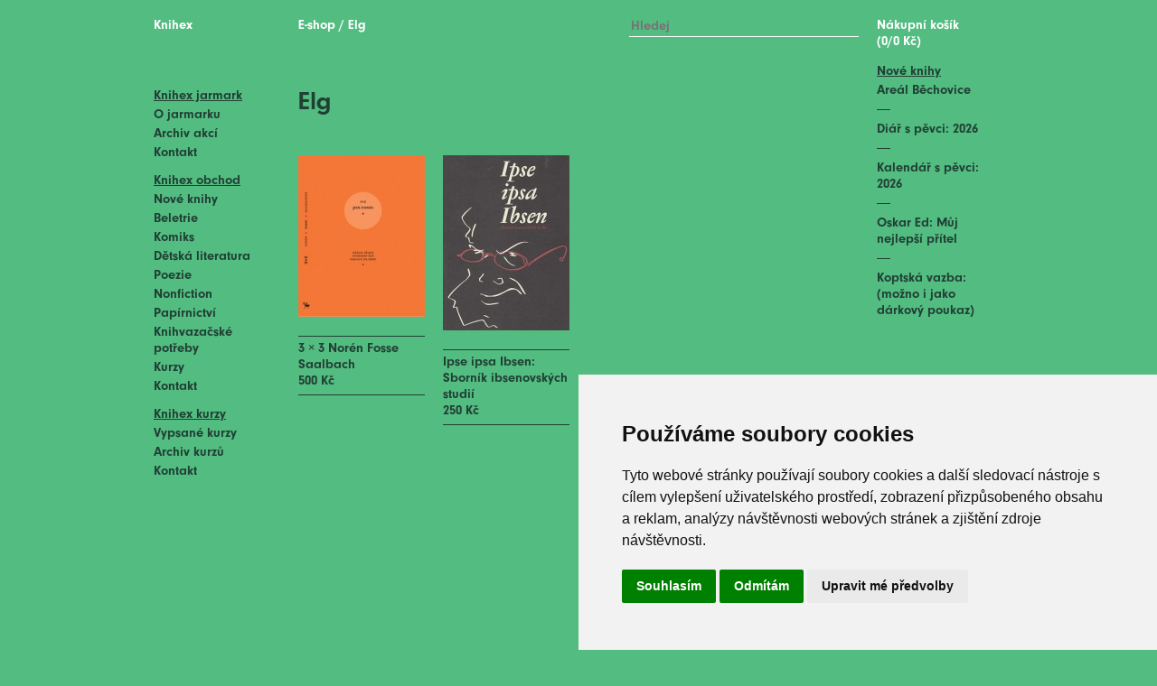

--- FILE ---
content_type: text/html
request_url: https://knihex.cz/nakladatel/elg
body_size: 3676
content:
<!DOCTYPE html PUBLIC "-//W3C//DTD XHTML 1.0 Strict//EN" "http://www.w3.org/TR/xhtml1/DTD/xhtml1-strict.dtd">
<html xmlns="http://www.w3.org/1999/xhtml">
<head>
  <meta http-equiv="Content-Language" content="cs" /> 
  <meta http-equiv="Content-Type" content="text/html; charset=utf-8" />
  <title>Elg - KNIHEX</title>
	<meta name="robots" content="all, follow" />
	<meta name="description" content="" />
  <meta property="og:image" content="" />
  <meta property="og:title" content="Elg - KNIHEX" />
  <meta property="og:isbn" content="" />
	<meta name="keywords" content="Elg, knihex, jarkmark, knihy, nakladatelstvi" />
  <meta name="google-site-verification" content="5plm4MDVVHUMiVnyDXw7hlaBgJZXhwzs738dl0-d_FI" />
  <meta name="viewport" content="width=device-width">
  <!base href="http://knihex.cz">
  <script type="text/javascript" src="/lib/jquery-1.11.0.min.js"></script>
	<script type="text/javascript" src="/lib/lightbox.min.js"></script>
  <script type="text/javascript" src="/lib/jquery-ui/jquery-ui.min.js"></script>
  <link rel="StyleSheet" type="text/css" href="/knihex.css" />
  <link rel="StyleSheet" type="text/css" href="/lightbox.css" />
  <link rel="stylesheet" href="/lib/jquery-ui/jquery-ui.min.css" type="text/css" />
<script type="text/javascript">
$(function() {
	
	//autocomplete
	$(".auto").autocomplete({
		source: "autocomplete.php",
		minLength: 3,
    select: function(event, ui) { 
        $(".auto").val(ui.item.label);
        $("#searchForm").submit();
        }			
	});				
 
});

function switchMenu (button) {
  if (document.getElementById(button).style.display!='block') document.getElementById(button).style.display = 'block';
  else document.getElementById(button).style.display = 'none'; 
}

            // Create BP element on the window
            window["bp"] = window["bp"] || function () {
                (window["bp"].q = window["bp"].q || []).push(arguments);
            };
            window["bp"].l = 1 * new Date();
    
            // Insert a script tag on the top of the head to load bp.js
            scriptElement = document.createElement("script");
            firstScript = document.getElementsByTagName("script")[0];
            scriptElement.async = true;
            scriptElement.src = 'https://pixel.barion.com/bp.js';
            firstScript.parentNode.insertBefore(scriptElement, firstScript);
            window['barion_pixel_id'] = 'BP-E4S4zIU6PR-F0';            

            // Send init event
            bp('init', 'addBarionPixelId', window['barion_pixel_id']);
        </script>

</script>
<noscript>
   <img height="1" width="1" style="display:none" alt="Barion Pixel" src="https://pixel.barion.com/a.gif?ba_pixel_id='BP-E4S4zIU6PR-F0'&ev=contentView&noscript=1">
</noscript>
<style>
.ui-corner-all {
  font-family: Neuzeit;
  font-size: 11pt;
}
</style>
</head>
<body>
<div id="mobil">
  <div class="menu">
    <button onclick="switchMenu('mobilmenu');">≡</button>
    <span class="logo">Knihex</span>
    <ul id="mobilmenu">
    <u>Knihex jarmark</u>
    <ul>
      <li><a href="/o-knihexu">O Knihexu</a></li>
      <li><a href="/archiv-akci">Archiv akcí</a></li>
    <u>Knihex obchod</u>
    <li><a href="/eshop/nove-knihy">Nové knihy</a></li>
<li><a href="/eshop/beletrie">Beletrie</a></li><li><a href="/eshop/komiks">Komiks</a></li><li><a href="/eshop/detska-literatura">Dětská literatura</a></li><li><a href="/eshop/poezie">Poezie</a></li><li><a href="/eshop/odborna-literatura">Nonfiction</a></li><li><a href="/eshop/papirnictvi">Papírnictví</a></li><li><a href="/eshop/potreby">Knihvazačské potřeby</a></li><li><a href="/eshop/kurzy">Kurzy</a></li>    <u>Knihex kurzy</u>
    <li><a href="/kurzy">Vypsané kurzy</a></li>
    <li><a href="/archiv-kurzu">Archiv kurzů</a></li>
    <li><a href="/kontakt-kurzy">Kontakt</a></li>
    </ul>
  </div>
  <div class="mobilkosik">
<a href="/kosik">Nákupní košík<br />(0/0 Kč)</a>  </div>
</div>

<div class="page">
<div id="left">
  <div class="logo">
  <a href="/">Knihex</a>
  </div>
  <div class="menu1">
    <u>Knihex jarmark</u>
    <ul>
      <li><a href="/o-knihexu">O jarmarku</a></li>
      <li><a href="/archiv-akci">Archiv akcí</a></li>
      <li><a href="/kontakt-jarmark">Kontakt</a></li>
    </ul>
  </div>
  <div class="menu2">
    <u>Knihex obchod</u>
    <ul>
    <li><a href="/eshop/nove-knihy">Nové knihy</a></li>
<li><a href="/eshop/beletrie">Beletrie</a></li><li><a href="/eshop/komiks">Komiks</a></li><li><a href="/eshop/detska-literatura">Dětská literatura</a></li><li><a href="/eshop/poezie">Poezie</a></li><li><a href="/eshop/odborna-literatura">Nonfiction</a></li><li><a href="/eshop/papirnictvi">Papírnictví</a></li><li><a href="/eshop/potreby">Knihvazačské potřeby</a></li><li><a href="/eshop/kurzy">Kurzy</a></li>    <li><a href="/kontakt-e-shop">Kontakt</a></li>
    </ul>
  </div>
  <div class="menu2">
    <u>Knihex kurzy</u>
    <ul>
      <li><a href="/kurzy">Vypsané kurzy</a></li>
      <li><a href="/archiv-kurzu">Archiv kurzů</a></li>
      <li><a href="/kontakt-kurzy">Kontakt</a></li>
    </ul>
  </div>
</div>

<div id="content">
  <div class="in">
  <div class="navigate">
<a href="/nakladatel">E-shop</a> / Elg  
<div class="search" style="float:right;">
<form action="/eshop/" id="searchForm">
<input type="text" name="q" placeholder="Hledej" class="auto" />
</form>
</div>
  </div>
<div class="clanek"><h1>Elg</h1><p></p></div></div><div><div class="kniha"><span class="nahled"><a href="/kniha/1488-3-3-noren-fosse-saalbach"><img src="/img/kniha/1488/140_00.jpg" width="140" onerror="this.src='/img/bez-obrazku.jpg'" /></a></span><p style="border-top: 1px #204034 solid; border-bottom: 1px #204034 solid; padding: 5px 0px;"><a href="/kniha/1488-3-3-noren-fosse-saalbach">3 × 3 Norén Fosse Saalbach</a><br />500 Kč</p></div><div class="kniha"><span class="nahled"><a href="/kniha/1487-ipse-ipsa-ibsen"><img src="/img/kniha/1487/140_00.jpg" width="140" onerror="this.src='/img/bez-obrazku.jpg'" /></a></span><p style="border-top: 1px #204034 solid; border-bottom: 1px #204034 solid; padding: 5px 0px;"><a href="/kniha/1487-ipse-ipsa-ibsen">Ipse ipsa Ibsen: Sborník ibsenovských studií</a><br />250 Kč</p></div><script>
$(document).ready(function(){
  $('.bxslider').bxSlider({
    auto: true,
    pause: 6000,
    infiniteLoop: true,
    controls: false,
    autoControls: true,
    autoControlsCombine: true,
    slideMargin: 0
  });  
});
</script>

  </div>
</div>

<div id="right">
<div class="kosik">
<a href="/kosik">Nákupní košík<br />(0/0 Kč)</a></div>
<div class="kosik2">
<p><!--<u>Knihex doporučuje</u></p>
<a href="/kniha/0000-"><img src="/img/kniha/0000/140_00.jpg" width="140" /></a><br /><br />
<!--
<a target='_blank' href='https://gate.gopay.cz/gw/pay-base-v2?paymentCommand.targetGoId=8769056340&paymentCommand.totalPrice=10000&paymentCommand.currency=CZK&paymentCommand.productName=Seminar+marketingu&paymentCommand.orderNumber=2001&paymentCommand.successURL=https%3A%2F%2Fwww.knihex.cz%2Fzaplaceno&paymentCommand.failedURL=https%3A%2F%2Fwww.knihex.cz%2Fzruseno&paymentCommand.encryptedSignature=db8a7914dd56de06de8ff7e72dc3f075050c4238a49affce9b06ea2c19983e6d513ce8329ca40762ae72502f020ce414' > <img src='https://account.gopay.com/download/PT_rychloplatba.png' alt='Platba' title='Platba' border='0' style='border:none;'/> </a>
-->
</div>

<div class="kosik3">
<u>Nové knihy</u><br /><ul><li><a href="/kniha/1498-areal-bechovice">Areál Běchovice</a></li><li>&#8213;</li><li><a href="/kniha/1497-diar-s-pevci">Diář s pěvci: 2026</a></li><li>&#8213;</li><li><a href="/kniha/1496-kalendar-s-pevci">Kalendář s pěvci: 2026</a></li><li>&#8213;</li><li><a href="/kniha/1495-oskar-ed">Oskar Ed: Můj nejlepší přítel</a></li><li>&#8213;</li><li><a href="/kniha/1492-koptska-vazba">Koptská vazba: (možno i jako dárkový poukaz)</a></li></ul></div>

</div>

</div>

<div class="foot">
<div id="foot">
<div>
<u>Vše o nakupování</u>
<ul>
<li><a href="/obchodni-podminky">Obchodní podmínky</a></li>
<li><a href="/reklamacni-podminky">Reklamační podmínky</a></li>
<li><a href="/moznosti-dopravy">Možnosti dopravy</a></li>
<li><a href="/moznosti-platby">Možnosti platby</a></li>
<li><a href="/kontakt">Kontakt</a></li>
</ul>
</div>

<div>
<u>Knihex</u>
<ul>
<li><a href="/o-knihexu">O Knihexu</a></li>
<li><a href="/kurzy">Kurzy</a></li>
<li><a href="/archiv-akci">Archiv akcí</a></li>
</ul>
</div>

<div class="kontakt">
<u>Spojte se s námi</u>
<ul>
<li><a href="https://cs-cz.facebook.com/Knihex" target="_blank">Knihex Facebook</a></li>
<li><a href="https://instagram.com/knihex" target="_blank">Knihex Instagram</a></li>
<li><a href="m&#97;ilto:info&#64;knihex.cz">info&#64;knihex.cz</a></li>
<li>775 284 185</li>
</ul>
</div>

<div class="odkazy">
<u>Odkazy</u>
<ul>
<!--<li><a href="http://nakladatelstvilipnik.cz" target="_blank">Nakladatelství Lipnik</a></li>-->
<li><a href="https://cs-cz.facebook.com/recykliteratura" target="_blank">Recykliteratura</a></li>
</ul>
</div>
<img src="/img/barion.png" />
</div>
</div>

<script>
  (function(i,s,o,g,r,a,m){i['GoogleAnalyticsObject']=r;i[r]=i[r]||function(){
  (i[r].q=i[r].q||[]).push(arguments)},i[r].l=1*new Date();a=s.createElement(o),
  m=s.getElementsByTagName(o)[0];a.async=1;a.src=g;m.parentNode.insertBefore(a,m)
  })(window,document,'script','//www.google-analytics.com/analytics.js','ga');

  ga('create', 'UA-51924326-1', 'knihex.cz');
  ga('send', 'pageview');

</script>
<!-- Cookie Consent by FreePrivacyPolicy.com https://www.FreePrivacyPolicy.com -->
<script type="text/javascript" src="//www.freeprivacypolicy.com/public/cookie-consent/4.1.0/cookie-consent.js" charset="UTF-8"></script>
<script type="text/javascript" charset="UTF-8">
document.addEventListener('DOMContentLoaded', function () {
cookieconsent.run({"notice_banner_type":"simple","consent_type":"express","palette":"light","language":"cs","page_load_consent_levels":["strictly-necessary"],"notice_banner_reject_button_hide":false,"preferences_center_close_button_hide":false,"page_refresh_confirmation_buttons":false,"website_name":"Knihex"});
});
</script>

<noscript>Cookie Consent by <a href="https://www.freeprivacypolicy.com/">Free Privacy Policy Generator</a></noscript>
<!-- End Cookie Consent by FreePrivacyPolicy.com https://www.FreePrivacyPolicy.com -->





<!-- Below is the link that users can use to open Preferences Center to change their preferences. Do not modify the ID parameter. Place it where appropriate, style it as needed. -->

<a href="#" id="open_preferences_center">Update cookies preferences</a>

</body>
</html>

